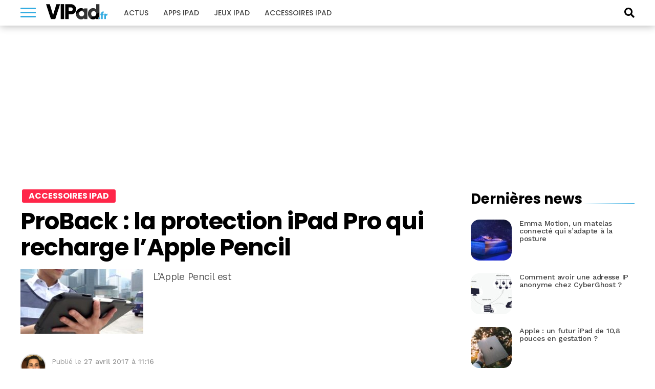

--- FILE ---
content_type: text/html; charset=UTF-8
request_url: https://www.vipad.fr/post/proback-protection-ipad-pro-apple-pencil-kickstarter-879882
body_size: 16894
content:
<!DOCTYPE html>
<html lang="fr-FR" prefix="og: https://ogp.me/ns#">
<head>
<link rel='dns-prefetch' href='//choices.consentframework.com'>
<link rel='dns-prefetch' href='//scripts.opti-digital.com'>
<meta charset="UTF-8" >
<meta name="viewport" id="viewport" content="width=device-width, initial-scale=1.0">
<meta http-equiv="Content-Security-Policy" content="upgrade-insecure-requests">
<link rel="apple-touch-icon" sizes="180x180" href="/apple-touch-icon.png">
<link rel="icon" type="image/png" sizes="32x32" href="/favicon-32x32.png">
<link rel="icon" type="image/png" sizes="16x16" href="/favicon-16x16.png">
<link rel="manifest" href="/site.webmanifest">
<link rel="mask-icon" href="/safari-pinned-tab.svg" color="#34ace1">
<meta name="apple-mobile-web-app-title" content="VIPad.fr">
<meta name="application-name" content="VIPad.fr">

<!-- SEO par Rank Math - https://s.rankmath.com/home -->
<title>ProBack : la protection iPad Pro qui recharge l&#039;Apple Pencil</title>
<meta name="description" content="L’Apple Pencil est"/>
<meta name="robots" content="follow, index, max-snippet:-1, max-video-preview:-1, max-image-preview:large"/>
<link rel="canonical" href="https://www.vipad.fr/post/proback-protection-ipad-pro-apple-pencil-kickstarter-879882" />
<meta property="og:locale" content="fr_FR" />
<meta property="og:type" content="article" />
<meta property="og:title" content="ProBack : la protection iPad Pro qui recharge l&#039;Apple Pencil" />
<meta property="og:description" content="L’Apple Pencil est" />
<meta property="og:url" content="https://www.vipad.fr/post/proback-protection-ipad-pro-apple-pencil-kickstarter-879882" />
<meta property="og:site_name" content="VIPad.fr" />
<meta property="article:publisher" content="https://www.facebook.com/pages/VIPadfr-blog-et-communaute-francophone-iPad/105313919502101" />
<meta property="article:tag" content="accessoire-ipad" />
<meta property="article:tag" content="kickstarter" />
<meta property="article:section" content="Accessoires iPad" />
<meta property="og:image" content="https://www.vipad.fr/public/Snooz/2017/Q1/.kickstarter-proback-protection-ipad-pencil-6_m.jpg" />
<meta property="og:image:secure_url" content="https://www.vipad.fr/public/Snooz/2017/Q1/.kickstarter-proback-protection-ipad-pencil-6_m.jpg" />
<meta property="og:image:alt" content="ProBack&nbsp;: la protection iPad Pro qui recharge l&#8217;Apple Pencil" />
<meta name="twitter:card" content="summary_large_image" />
<meta name="twitter:title" content="ProBack : la protection iPad Pro qui recharge l&#039;Apple Pencil" />
<meta name="twitter:description" content="L’Apple Pencil est" />
<meta name="twitter:site" content="@vipadfr" />
<meta name="twitter:creator" content="@vipadfr" />
<meta name="twitter:image" content="https://www.vipad.fr/public/Snooz/2017/Q1/.kickstarter-proback-protection-ipad-pencil-6_m.jpg" />
<script type="application/ld+json" class="rank-math-schema">{"@context":"https://schema.org","@graph":[{"@type":"Organization","@id":"https://www.vipad.fr/#organization","name":"VIPad","url":"https://www.vipad.fr","logo":{"@type":"ImageObject","@id":"https://www.vipad.fr/#logo","url":"http://www.vipad.fr/app/uploads/2021/08/vipad-amp.png","caption":"VIPad","inLanguage":"fr-FR","width":"241","height":"60"}},{"@type":"WebSite","@id":"https://www.vipad.fr/#website","url":"https://www.vipad.fr","name":"VIPad","publisher":{"@id":"https://www.vipad.fr/#organization"},"inLanguage":"fr-FR"},{"@type":"ImageObject","@id":"/public/Snooz/2017/Q1/.kickstarter-proback-protection-ipad-pencil-6_m.jpg","url":"/public/Snooz/2017/Q1/.kickstarter-proback-protection-ipad-pencil-6_m.jpg","width":"200","height":"200","inLanguage":"fr-FR"},{"@type":"BreadcrumbList","@id":"https://www.vipad.fr/post/proback-protection-ipad-pro-apple-pencil-kickstarter-879882#breadcrumb","itemListElement":[{"@type":"ListItem","position":"1","item":{"@id":"https://www.vipad.fr","name":"Accueil"}},{"@type":"ListItem","position":"2","item":{"@id":"https://www.vipad.fr/post/proback-protection-ipad-pro-apple-pencil-kickstarter-879882","name":"ProBack&nbsp;: la protection iPad Pro qui recharge l&#8217;Apple Pencil"}}]},{"@type":"Person","@id":"https://www.vipad.fr/author/ss16505-gandi","name":"Snooz","url":"https://www.vipad.fr/author/ss16505-gandi","image":{"@type":"ImageObject","@id":"https://secure.gravatar.com/avatar/395f2f8917ca0fffe059dd07bdf61351?s=96&amp;d=mm&amp;r=g","url":"https://secure.gravatar.com/avatar/395f2f8917ca0fffe059dd07bdf61351?s=96&amp;d=mm&amp;r=g","caption":"Snooz","inLanguage":"fr-FR"},"worksFor":{"@id":"https://www.vipad.fr/#organization"}},{"@type":"WebPage","@id":"https://www.vipad.fr/post/proback-protection-ipad-pro-apple-pencil-kickstarter-879882#webpage","url":"https://www.vipad.fr/post/proback-protection-ipad-pro-apple-pencil-kickstarter-879882","name":"ProBack : la protection iPad Pro qui recharge l&#039;Apple Pencil","datePublished":"2017-04-27T11:16:00+02:00","dateModified":"2017-04-27T11:16:00+02:00","author":{"@id":"https://www.vipad.fr/author/ss16505-gandi"},"isPartOf":{"@id":"https://www.vipad.fr/#website"},"primaryImageOfPage":{"@id":"/public/Snooz/2017/Q1/.kickstarter-proback-protection-ipad-pencil-6_m.jpg"},"inLanguage":"fr-FR","breadcrumb":{"@id":"https://www.vipad.fr/post/proback-protection-ipad-pro-apple-pencil-kickstarter-879882#breadcrumb"}},{"@type":"NewsArticle","headline":"ProBack : la protection iPad Pro qui recharge l'Apple Pencil","datePublished":"2017-04-27T11:16:00+02:00","dateModified":"2017-04-27T11:16:00+02:00","author":{"@id":"https://www.vipad.fr/author/ss16505-gandi"},"publisher":{"@id":"https://www.vipad.fr/#organization"},"description":"L\u2019Apple Pencil est","name":"ProBack : la protection iPad Pro qui recharge l'Apple Pencil","@id":"https://www.vipad.fr/post/proback-protection-ipad-pro-apple-pencil-kickstarter-879882#richSnippet","isPartOf":{"@id":"https://www.vipad.fr/post/proback-protection-ipad-pro-apple-pencil-kickstarter-879882#webpage"},"image":{"@id":"/public/Snooz/2017/Q1/.kickstarter-proback-protection-ipad-pencil-6_m.jpg"},"inLanguage":"fr-FR","mainEntityOfPage":{"@id":"https://www.vipad.fr/post/proback-protection-ipad-pro-apple-pencil-kickstarter-879882#webpage"}}]}</script>
<!-- /Extension Rank Math WordPress SEO -->

<link rel='dns-prefetch' href='//fonts.googleapis.com' />
<link rel='dns-prefetch' href='//s.w.org' />
<link rel="alternate" type="application/rss+xml" title="VIPad.fr &raquo; Flux" href="https://www.vipad.fr/feed" />
<link rel="alternate" type="application/rss+xml" title="VIPad.fr &raquo; Flux des commentaires" href="https://www.vipad.fr/comments/feed" />
		<script type="text/javascript">
			window._wpemojiSettings = {"baseUrl":"https:\/\/s.w.org\/images\/core\/emoji\/13.1.0\/72x72\/","ext":".png","svgUrl":"https:\/\/s.w.org\/images\/core\/emoji\/13.1.0\/svg\/","svgExt":".svg","source":{"concatemoji":"https:\/\/www.vipad.fr\/wp\/wp-includes\/js\/wp-emoji-release.min.js?ver=5.8.2"}};
			!function(e,a,t){var n,r,o,i=a.createElement("canvas"),p=i.getContext&&i.getContext("2d");function s(e,t){var a=String.fromCharCode;p.clearRect(0,0,i.width,i.height),p.fillText(a.apply(this,e),0,0);e=i.toDataURL();return p.clearRect(0,0,i.width,i.height),p.fillText(a.apply(this,t),0,0),e===i.toDataURL()}function c(e){var t=a.createElement("script");t.src=e,t.defer=t.type="text/javascript",a.getElementsByTagName("head")[0].appendChild(t)}for(o=Array("flag","emoji"),t.supports={everything:!0,everythingExceptFlag:!0},r=0;r<o.length;r++)t.supports[o[r]]=function(e){if(!p||!p.fillText)return!1;switch(p.textBaseline="top",p.font="600 32px Arial",e){case"flag":return s([127987,65039,8205,9895,65039],[127987,65039,8203,9895,65039])?!1:!s([55356,56826,55356,56819],[55356,56826,8203,55356,56819])&&!s([55356,57332,56128,56423,56128,56418,56128,56421,56128,56430,56128,56423,56128,56447],[55356,57332,8203,56128,56423,8203,56128,56418,8203,56128,56421,8203,56128,56430,8203,56128,56423,8203,56128,56447]);case"emoji":return!s([10084,65039,8205,55357,56613],[10084,65039,8203,55357,56613])}return!1}(o[r]),t.supports.everything=t.supports.everything&&t.supports[o[r]],"flag"!==o[r]&&(t.supports.everythingExceptFlag=t.supports.everythingExceptFlag&&t.supports[o[r]]);t.supports.everythingExceptFlag=t.supports.everythingExceptFlag&&!t.supports.flag,t.DOMReady=!1,t.readyCallback=function(){t.DOMReady=!0},t.supports.everything||(n=function(){t.readyCallback()},a.addEventListener?(a.addEventListener("DOMContentLoaded",n,!1),e.addEventListener("load",n,!1)):(e.attachEvent("onload",n),a.attachEvent("onreadystatechange",function(){"complete"===a.readyState&&t.readyCallback()})),(n=t.source||{}).concatemoji?c(n.concatemoji):n.wpemoji&&n.twemoji&&(c(n.twemoji),c(n.wpemoji)))}(window,document,window._wpemojiSettings);
		</script>
		<style type="text/css">
img.wp-smiley,
img.emoji {
	display: inline !important;
	border: none !important;
	box-shadow: none !important;
	height: 1em !important;
	width: 1em !important;
	margin: 0 .07em !important;
	vertical-align: -0.1em !important;
	background: none !important;
	padding: 0 !important;
}
</style>
	<link rel='stylesheet' id='wp-block-library-css'  href='https://www.vipad.fr/wp/wp-includes/css/dist/block-library/style.min.css?ver=5.8.2' type='text/css' media='all' />
<link rel='stylesheet' id='wp-comp-css-css'  href='https://www.vipad.fr/app/plugins/keleops-shopbot/css/all.min.css?ver=1.6.14' type='text/css' media='all' />
<link rel='stylesheet' id='ez-toc-css'  href='https://www.vipad.fr/app/plugins/keleops-toc/assets/css/screen.min.css?ver=2.0.21' type='text/css' media='all' />
<style id='ez-toc-inline-css' type='text/css'>
div#ez-toc-container p.ez-toc-title {font-size: 120%;}div#ez-toc-container p.ez-toc-title {font-weight: 500;}div#ez-toc-container ul li {font-size: 95%;}
</style>
<link rel='stylesheet' id='lightcase_css-css'  href='https://www.vipad.fr/app/plugins/lightcase/css/lightcase.min.css?ver=1.0.2' type='text/css' media='screen' />
<link rel='stylesheet' id='mvp-custom-style-css'  href='https://www.vipad.fr/app/themes/keleops/style.css?ver=5.8.2' type='text/css' media='all' />
<style id='mvp-custom-style-inline-css' type='text/css'>

.ads-wrapper,.od-wrapper{text-align:center;width:100%}#mvp-content-main p,.mvp-post-add-main p{letter-spacing:-.04rem;line-height:1.55;font-size:1.125rem;font-weight:400}@media screen and (max-width:479px){.mvp-post-soc-wrap{display:none}span.mvp-feat-caption{float:left;text-align:right;width:100%;font-size:.8rem;line-height:1.1;padding:8px 0 10px;margin-top:-20px}}.ads-wrapper{padding-bottom:20px;max-width:100%;overflow:hidden}.od-wrapper{clear:both;margin-bottom:1.25rem}.od-wrapper-both,.od-wrapper-mobile{min-height:280px}@media screen and (min-width:768px){.od-wrapper-both,.od-wrapper-desktop{min-height:280px}.od-wrapper-mobile{min-height:0}}@media screen and (min-width:1024px){.od-billboard{min-height:250px;margin:20px auto}}.od-desktop,.od-mobile{display:grid}.od-desktop>*,.od-mobile>*{margin:auto}@media screen and (max-width:767px){.od-background{background:#eef1f5;position:relative;margin-left:-25px;margin-right:-25px;padding:34px 25px 20px}.od-background::before{content:"La suite apr\E8s cette publicit\E9";position:absolute;left:0;top:0;width:100%;line-height:34px;text-align:center;text-transform:uppercase;font-family:"Helvetica Neue",Helvetica,Arial,sans-serif;font-size:10px;color:#777}}


#mvp-wallpaper {
	background: url() no-repeat 50% 0;
	}

#mvp-foot-copy a {
	color: #34ace1;
	}

#mvp-content-main p a,
.mvp-post-add-main p a {
	box-shadow: inset 0 -4px 0 #34ace1;
	}

#mvp-content-main p a:hover,
.mvp-post-add-main p a:hover {
	background: #34ace1;
	}

a,
a:visited,
.post-info-name a,
.woocommerce .woocommerce-breadcrumb a {
	color: #34ace1;
	}

#mvp-side-wrap a:hover {
	color: #34ace1;
	}

.mvp-fly-top:hover,
.mvp-vid-box-wrap,
ul.mvp-soc-mob-list li.mvp-soc-mob-com {
	background: #34ace1;
	}

nav.mvp-fly-nav-menu ul li.menu-item-has-children:after,
.mvp-feat1-left-wrap span.mvp-cd-cat,
.mvp-widget-feat1-top-story span.mvp-cd-cat,
.mvp-widget-feat2-left-cont span.mvp-cd-cat,
.mvp-widget-dark-feat span.mvp-cd-cat,
.mvp-widget-dark-sub span.mvp-cd-cat,
.mvp-vid-wide-text span.mvp-cd-cat,
.mvp-feat2-top-text span.mvp-cd-cat,
.mvp-feat3-main-story span.mvp-cd-cat,
.mvp-feat3-sub-text span.mvp-cd-cat,
.mvp-feat4-main-text span.mvp-cd-cat,
.woocommerce-message:before,
.woocommerce-info:before,
.woocommerce-message:before {
	color: #34ace1;
	}

#searchform input,
.mvp-authors-name {
	border-bottom: 1px solid #34ace1;
	}

.mvp-fly-top:hover {
	border-top: 1px solid #34ace1;
	border-left: 1px solid #34ace1;
	border-bottom: 1px solid #34ace1;
	}

.woocommerce .widget_price_filter .ui-slider .ui-slider-handle,
.woocommerce #respond input#submit.alt,
.woocommerce a.button.alt,
.woocommerce button.button.alt,
.woocommerce input.button.alt,
.woocommerce #respond input#submit.alt:hover,
.woocommerce a.button.alt:hover,
.woocommerce button.button.alt:hover,
.woocommerce input.button.alt:hover {
	background-color: #34ace1;
	}

.woocommerce-error,
.woocommerce-info,
.woocommerce-message {
	border-top-color: #34ace1;
	}

ul.mvp-feat1-list-buts li.active span.mvp-feat1-list-but,
span.mvp-widget-home-title,
span.mvp-post-cat,
span.mvp-feat1-pop-head {
	background: #fbd848;
	}

.woocommerce span.onsale {
	background-color: #fbd848;
	}

.mvp-widget-feat2-side-more-but,
.woocommerce .star-rating span:before,
span.mvp-prev-next-label,
.mvp-cat-date-wrap .sticky {
	color: #fbd848 !important;
	}

#mvp-main-nav-top,
#mvp-fly-wrap,
.mvp-soc-mob-right,
#mvp-main-nav-small-cont {
	background: #34ace1;
	}

#mvp-main-nav-small .mvp-fly-but-wrap span,
#mvp-main-nav-small .mvp-search-but-wrap span,
.mvp-nav-top-left .mvp-fly-but-wrap span,
#mvp-fly-wrap .mvp-fly-but-wrap span {
	background: #000000;
	}

.mvp-nav-top-right .mvp-nav-search-but,
span.mvp-fly-soc-head,
.mvp-soc-mob-right i,
#mvp-main-nav-small span.mvp-nav-search-but,
#mvp-main-nav-small .mvp-nav-menu ul li a  {
	color: #000000;
	}

#mvp-main-nav-small .mvp-nav-menu ul li.menu-item-has-children a:after {
	border-color: #000000 transparent transparent transparent;
	}

#mvp-nav-top-wrap span.mvp-nav-search-but:hover,
#mvp-main-nav-small span.mvp-nav-search-but:hover {
	color: #555555;
	}

#mvp-nav-top-wrap .mvp-fly-but-wrap:hover span,
#mvp-main-nav-small .mvp-fly-but-wrap:hover span,
span.mvp-woo-cart-num:hover {
	background: #555555;
	}

#mvp-main-nav-bot-cont {
	background: #ffffff;
	}

#mvp-nav-bot-wrap .mvp-fly-but-wrap span,
#mvp-nav-bot-wrap .mvp-search-but-wrap span {
	background: #ffffff;
	}

#mvp-nav-bot-wrap span.mvp-nav-search-but,
#mvp-nav-bot-wrap .mvp-nav-menu ul li a {
	color: #ffffff;
	}

#mvp-nav-bot-wrap .mvp-nav-menu ul li.menu-item-has-children a:after {
	border-color: #ffffff transparent transparent transparent;
	}

.mvp-nav-menu ul li:hover a {
	border-bottom: 5px solid #34ace1;
	}

#mvp-nav-bot-wrap .mvp-fly-but-wrap:hover span {
	background: #34ace1;
	}

#mvp-nav-bot-wrap span.mvp-nav-search-but:hover {
	color: #34ace1;
	}

body,
.mvp-feat1-feat-text p,
.mvp-feat2-top-text p,
.mvp-feat3-main-text p,
.mvp-feat3-sub-text p,
#searchform input,
.mvp-author-info-text,
span.mvp-post-excerpt,
.mvp-nav-menu ul li ul.sub-menu li a,
nav.mvp-fly-nav-menu ul li a,
.mvp-ad-label,
span.mvp-feat-caption,
.mvp-post-tags a,
.mvp-post-tags a:visited,
span.mvp-author-box-name a,
#mvp-author-box-text p,
.mvp-post-gallery-text p,
ul.mvp-soc-mob-list li span,
#comments,
h3#reply-title,
h2.comments,
#mvp-foot-copy p,
span.mvp-fly-soc-head,
.mvp-post-tags-header,
span.mvp-prev-next-label,
span.mvp-post-add-link-but,
#mvp-comments-button a,
#mvp-comments-button span.mvp-comment-but-text,
.woocommerce ul.product_list_widget span.product-title,
.woocommerce ul.product_list_widget li a,
.woocommerce #reviews #comments ol.commentlist li .comment-text p.meta,
.woocommerce div.product p.price,
.woocommerce div.product p.price ins,
.woocommerce div.product p.price del,
.woocommerce ul.products li.product .price del,
.woocommerce ul.products li.product .price ins,
.woocommerce ul.products li.product .price,
.woocommerce #respond input#submit,
.woocommerce a.button,
.woocommerce button.button,
.woocommerce input.button,
.woocommerce .widget_price_filter .price_slider_amount .button,
.woocommerce span.onsale,
.woocommerce-review-link,
#woo-content p.woocommerce-result-count,
.woocommerce div.product .woocommerce-tabs ul.tabs li a,
a.mvp-inf-more-but,
span.mvp-cont-read-but,
span.mvp-cd-cat,
span.mvp-cd-date,
.mvp-feat4-main-text p,
span.mvp-woo-cart-num,
span.mvp-widget-home-title2,
.wp-caption,
#mvp-content-main p.wp-caption-text,
.gallery-caption,
.mvp-post-add-main p.wp-caption-text,
#bbpress-forums,
#bbpress-forums p,
.protected-post-form input,
#mvp-feat6-text p {
	font-family: 'Work Sans', sans-serif;
	}

.mvp-blog-story-text p,
span.mvp-author-page-desc,
#mvp-404 p,
.mvp-widget-feat1-bot-text p,
.mvp-widget-feat2-left-text p,
.mvp-flex-story-text p,
.mvp-search-text p,
#mvp-content-main p,
.mvp-post-add-main p,
#mvp-content-main ul li,
#mvp-content-main ol li,
.rwp-summary,
.rwp-u-review__comment,
.mvp-feat5-mid-main-text p,
.mvp-feat5-small-main-text p,
#mvp-content-main .wp-block-button__link,
.wp-block-audio figcaption,
.wp-block-video figcaption,
.wp-block-embed figcaption,
.wp-block-verse pre,
pre.wp-block-verse {
	font-family: 'Work Sans', sans-serif;
	}

.mvp-nav-menu ul li a,
#mvp-foot-menu ul li a {
	font-family: 'Poppins', sans-serif;
	}


.mvp-feat1-sub-text h2,
.mvp-feat1-pop-text h2,
.mvp-feat1-list-text h2,
.mvp-widget-feat1-top-text h2,
.mvp-widget-feat1-bot-text h2,
.mvp-widget-dark-feat-text h2,
.mvp-widget-dark-sub-text h2,
.mvp-widget-feat2-left-text h2,
.mvp-widget-feat2-right-text h2,
.mvp-blog-story-text h2,
.mvp-flex-story-text h2,
.mvp-vid-wide-more-text p,
.mvp-prev-next-text p,
.mvp-related-text,
.mvp-post-more-text p,
h2.mvp-authors-latest a,
.mvp-feat2-bot-text h2,
.mvp-feat3-sub-text h2,
.mvp-feat3-main-text h2,
.mvp-feat4-main-text h2,
.mvp-feat5-text h2,
.mvp-feat5-mid-main-text h2,
.mvp-feat5-small-main-text h2,
.mvp-feat5-mid-sub-text h2,
#mvp-feat6-text h2,
.alp-related-posts-wrapper .alp-related-post .post-title {
	font-family: 'Poppins', sans-serif;
	}

.mvp-feat2-top-text h2,
.mvp-feat1-feat-text h2,
h1.mvp-post-title,
h1.mvp-post-title-wide,
.mvp-drop-nav-title h4,
#mvp-content-main blockquote p,
.mvp-post-add-main blockquote p,
#mvp-content-main p.has-large-font-size,
#mvp-404 h1,
#woo-content h1.page-title,
.woocommerce div.product .product_title,
.woocommerce ul.products li.product h3,
.alp-related-posts .current .post-title {
	font-family: 'Poppins', sans-serif;
	}

span.mvp-feat1-pop-head,
.mvp-feat1-pop-text:before,
span.mvp-feat1-list-but,
span.mvp-widget-home-title,
.mvp-widget-feat2-side-more,
span.mvp-post-cat,
span.mvp-page-head,
h1.mvp-author-top-head,
.mvp-authors-name,
#mvp-content-main h1,
#mvp-content-main h2,
#mvp-content-main h3,
#mvp-content-main h4,
#mvp-content-main h5,
#mvp-content-main h6,
.woocommerce .related h2,
.woocommerce div.product .woocommerce-tabs .panel h2,
.woocommerce div.product .product_title,
.mvp-feat5-side-list .mvp-feat1-list-img:after {
	font-family: 'Poppins', sans-serif;
	}

	

	#mvp-main-body-wrap {
		padding-top: 20px;
		}
	#mvp-feat2-wrap,
	#mvp-feat4-wrap,
	#mvp-post-feat-img-wide,
	#mvp-vid-wide-wrap {
		margin-top: -20px;
		}
	@media screen and (max-width: 479px) {
		#mvp-main-body-wrap {
			padding-top: 15px;
			}
		#mvp-feat2-wrap,
		#mvp-feat4-wrap,
		#mvp-post-feat-img-wide,
		#mvp-vid-wide-wrap {
			margin-top: -15px;
			}
		}
		

	#mvp-leader-wrap {
		position: relative;
		}
	#mvp-site-main {
		margin-top: 0;
		}
	#mvp-leader-wrap {
		top: 0 !important;
		}
		

	.alp-advert {
		display: none;
	}
	.alp-related-posts-wrapper .alp-related-posts .current {
		margin: 0 0 10px;
	}
		
</style>
<link rel='stylesheet' id='font-awesome-css'  href='https://www.vipad.fr/app/themes/keleops-child/css/font-awesome.min.css?ver=1.0.6' type='text/css' media='all' />
<link rel='stylesheet' id='mvp-media-queries-css'  href='https://www.vipad.fr/app/themes/keleops-child/css/media-queries.css?ver=1.0.0' type='text/css' media='all' />
<link rel='stylesheet' id='mvp-custom-child-style-css'  href='https://www.vipad.fr/app/themes/keleops-child/style.css?ver=1.1.59' type='text/css' media='all' />
<link rel='stylesheet' id='keleops-custom-css'  href='https://www.vipad.fr/app/themes/keleops-child/css/themes/iphon.css?ver=1.1.59' type='text/css' media='all' />
<link rel='stylesheet' id='mvp-reset-css'  href='https://www.vipad.fr/app/themes/keleops/css/reset.css?ver=5.8.2' type='text/css' media='all' />
<link crossorigin="anonymous" rel='stylesheet' id='mvp-fonts-css'  href='https://fonts.googleapis.com/css?family=Poppins:300,400,500,600,700,900|Work%20Sans:300,400,500,600,700,900&#038;display=fallback' type='text/css' media='all' />
<link rel='stylesheet' id='tablepress-default-css'  href='https://www.vipad.fr/app/plugins/tablepress/css/default.min.css?ver=1.14' type='text/css' media='all' />
<script type='text/javascript' src='https://www.vipad.fr/wp/wp-includes/js/jquery/jquery.min.js?ver=3.6.0' id='jquery-core-js'></script>
<script type='text/javascript' src='https://www.vipad.fr/wp/wp-includes/js/jquery/jquery-migrate.min.js?ver=3.3.2' id='jquery-migrate-js'></script>
<script type='text/javascript' src='https://www.vipad.fr/app/plugins/lightcase/js/lightcase.min.js?ver=1.0.14' id='lightcase_js-js'></script>
<script type='text/javascript' src='https://www.vipad.fr/app/plugins/lightcase/js/jquery.events.touch.js?ver=1.0' id='lightcase_js_touch-js'></script>
<script type='text/javascript' src='https://www.vipad.fr/app/themes/keleops-child/js/wonderpush.min.js?ver=1.0.0' id='kel-wonderpush-js'></script>
<link rel="EditURI" type="application/rsd+xml" title="RSD" href="https://www.vipad.fr/wp/xmlrpc.php?rsd" />
<link rel="wlwmanifest" type="application/wlwmanifest+xml" href="https://www.vipad.fr/wp/wp-includes/wlwmanifest.xml" /> 
<meta name="generator" content="WordPress" />
<link rel='shortlink' href='https://www.vipad.fr/?p=3102' />
<link rel="alternate" type="application/json+oembed" href="https://www.vipad.fr/wp-json/oembed/1.0/embed?url=https%3A%2F%2Fwww.vipad.fr%2Fpost%2Fproback-protection-ipad-pro-apple-pencil-kickstarter-879882" />
<link rel="alternate" type="text/xml+oembed" href="https://www.vipad.fr/wp-json/oembed/1.0/embed?url=https%3A%2F%2Fwww.vipad.fr%2Fpost%2Fproback-protection-ipad-pro-apple-pencil-kickstarter-879882&#038;format=xml" />
<link rel="amphtml" href="https://www.vipad.fr/post/proback-protection-ipad-pro-apple-pencil-kickstarter-879882/amp"><link rel="alternate" type="application/rss+xml" href="https://www.vipad.fr/feed" />
<meta property="mrf:tags" content="contentType:Post" />
<meta property="mrf:authors" content="Snooz" />

<script src="https://cache.consentframework.com/js/pa/21756/c/Wp7F2/stub" charset="utf-8"></script>
<script src="https://cache.consentframework.com/js/pa/21756/c/Wp7F2/cmp" charset="utf-8" async></script>
<script type="text/javascript" data-cmp-src="https://pagead2.googlesyndication.com/pagead/js/adsbygoogle.js" data-ad-client="ca-pub-4830067276561639" data-cmp-vendor="755" data-cmp-purposes="1,3,4" data-cmp-purposes-li="2,7,9,10" async></script>
<script type="text/javascript">
window['gtag_enable_tcf_support'] = true;
(function(w,d,s,l,i){w[l]=w[l]||[];w[l].push({'gtm.start':
    new Date().getTime(),event:'gtm.js'});var f=d.getElementsByTagName(s)[0],
    j=d.createElement(s),dl=l!='dataLayer'?'&l='+l:'';j.async=true;j.src=
    'https://www.googletagmanager.com/gtm.js?id='+i+dl+'';f.parentNode.insertBefore(j,f);
})(window,document,'script','dataLayer','GTM-X9PX');
</script>
<script>var optidigitalQueue = optidigitalQueue || {}; optidigitalQueue.cmd = optidigitalQueue.cmd || [];</script>
<script type='text/javascript' id='optidigital-ad-init' async config='{"adUnit":"/21883197849/vipad.fr/others","pageTargeting":{"nop":"0","nos":"0","categorie":["accessoires-ipad-accessoire-ipad"],"tags":["accessoire-ipad","kickstarter"],"environment":"prod"}}' data-src='//scripts.opti-digital.com/tags/?site=vipad'></script>
<script>!function(){function e(){document.removeEventListener("mousemove",e),document.removeEventListener("scroll",e),document.removeEventListener("keydown",e),document.querySelectorAll("#optidigital-ad-init").forEach(function(e){newScript=e.cloneNode(!0),e.remove(),newScript.setAttribute("src",newScript.dataset.src),newScript.removeAttribute("data-src"),document.querySelector("head").appendChild(newScript)})}document.addEventListener("mousemove",e),document.addEventListener("scroll",e),document.addEventListener("keydown",e),(window.matchMedia("(max-width: 1023px)").matches||window.screen&&window.screen.width<1024)&&e()}();</script>
<script type="text/javascript">window.postData = {"categories":["accessoires-ipad-accessoire-ipad"],"tags":["accessoire-ipad","kickstarter"]};</script><link rel="icon" href="https://www.vipad.fr/app/uploads/2018/09/cropped-favicon-vipad-32x32.png" sizes="32x32" />
<link rel="icon" href="https://www.vipad.fr/app/uploads/2018/09/cropped-favicon-vipad-192x192.png" sizes="192x192" />
<link rel="apple-touch-icon" href="https://www.vipad.fr/app/uploads/2018/09/cropped-favicon-vipad-180x180.png" />
<meta name="msapplication-TileImage" content="https://www.vipad.fr/app/uploads/2018/09/cropped-favicon-vipad-270x270.png" />
<script>!(function(o,u,s){function f(t,n,e){k?S(t,n):((e=e===s?f.lazy:e)?N:C).push(t,Math.max(e?350:0,n))}function i(t){j.head.appendChild(t)}function a(t,n){t.forEach(function(t){n(t)})}function r(n,t,e,c){a(t.split(" "),function(t){(c||o)[n+"EventListener"](t,e||p)})}function l(t,n,e,c){return(c=n?j.getElementById(n):s)||(c=j.createElement(t),n&&(c.id=n)),e&&r(g,b,e,c),c}function d(t,n){a(q.call(t.attributes),function(t){n(t.name,t.value)})}function h(t,n){return q.call((n||j).querySelectorAll(t))}function m(c,t){a(h("source,img",c),m),d(c,function(t,n,e){(e=/^data-(.+)/.exec(t))&&c[x](e[1],n)}),t&&(c.className+=" "+t),c[b]&&c[b]()}function t(t,n,e){f(function(n){a(n=h(t||"script[type=deferjs]"),function(t,e){t.src&&(e=l(v),d(t,function(t,n){t!=A&&e[x]("src"==t?"href":t,n)}),e.rel="preload",e.as=y,i(e))}),(function c(t,e){(t=n[E]())&&(e=l(y),d(t,function(t,n){t!=A&&e[x](t,n)}),e.text=t.text,t.parentNode.replaceChild(e,t),e.src&&!e.getAttribute("async")?r(g,b+" error",c,e):c())})()},n,e)}function p(t,n){for(n=k?(r(e,c),N):(r(e,w),k=f,N[0]&&r(g,c),C);n[0];)S(n[E](),n[E]())}var v="link",y="script",b="load",n="pageshow",g="add",e="remove",c="touchstart mousemove mousedown keydown wheel",w="on"+n in o?n:b,x="setAttribute",E="shift",A="type",I=o.IntersectionObserver,j=o.document||o,k=/p/.test(j.readyState),C=[],N=[],S=o.setTimeout,q=C.slice;f.all=t,f.dom=function(t,n,o,i,r){f(function(e){function c(t){i&&!1===i(t)||m(t,o)}e=I?new I(function(t){a(t,function(t,n){t.isIntersecting&&(e.unobserve(n=t.target),c(n))})},r):s,a(h(t||"[data-src]"),function(t){t[u]||(t[u]=f,e?e.observe(t):c(t))})},n,!1)},f.css=function(n,e,t,c,o){f(function(t){(t=l(v,e,c)).rel="stylesheet",t.href=n,i(t)},t,o)},f.js=function(n,e,t,c,o){f(function(t){(t=l(y,e,c)).src=n,i(t)},t,o)},f.reveal=m,o[u]=f,k||r(g,w),t()})(this,"Defer");
Defer.all('script[type="deferred"]', 0);</script>
<script>var $ = jQuery;</script>
</head>
<body class="post-template-default single single-post postid-3102 single-format-standard">
	<div id="optidigital-adslot-OutOfPage" style="display:none;" class="OutOfPage"></div>	<div id="mvp-fly-wrap">
	<div id="mvp-fly-menu-top" class="left relative">
		<div class="mvp-fly-top-out left relative">
			<div class="mvp-fly-top-in">
				<div id="mvp-fly-logo" class="left relative">
						<a href="https://www.vipad.fr/"><img src="https://www.vipad.fr/app/themes/keleops-child/images/vipad-white.svg" width="120" height="30" alt="VIPad.fr" data-rjs="2" /></a>
				</div><!--mvp-fly-logo-->
			</div><!--mvp-fly-top-in-->
			<div class="mvp-fly-but-wrap mvp-fly-but-menu mvp-fly-but-click">
				<span></span>
				<span></span>
				<span></span>
				<span></span>
			</div><!--mvp-fly-but-wrap-->
		</div><!--mvp-fly-top-out-->
	</div><!--mvp-fly-menu-top-->
	<div id="mvp-fly-menu-wrap">
		<nav class="mvp-fly-nav-menu left relative">
			<div class="menu-main-menu-container"><ul id="menu-main-menu" class="menu"><li id="menu-item-11167" class="menu-item menu-item-type-custom menu-item-object-custom menu-item-11167"><a href="https://www.iphon.fr/post/category/ipad">Actus</a></li>
<li id="menu-item-11170" class="menu-item menu-item-type-taxonomy menu-item-object-category menu-item-11170"><a href="https://www.vipad.fr/category/applications-ipad-application-ipad">Apps iPad</a></li>
<li id="menu-item-11168" class="menu-item menu-item-type-taxonomy menu-item-object-category menu-item-11168"><a href="https://www.vipad.fr/category/jeux-ipad-jeu-ipad">Jeux iPad</a></li>
<li id="menu-item-11169" class="menu-item menu-item-type-taxonomy menu-item-object-category current-post-ancestor current-menu-parent current-post-parent menu-item-11169"><a href="https://www.vipad.fr/category/accessoires-ipad-accessoire-ipad">Accessoires iPad</a></li>
</ul></div>            <div class="menu-fly-menu-container"><ul id="menu-fly-menu" class="menu"><li id="menu-item-11186" class="menu-item menu-item-type-taxonomy menu-item-object-category menu-item-11186"><a href="https://www.vipad.fr/category/achat-ipad-acheter-ipad-moins-cher">Achat iPad</a></li>
<li id="menu-item-11187" class="menu-item menu-item-type-taxonomy menu-item-object-category menu-item-11187"><a href="https://www.vipad.fr/category/avis-test-applis-ipad-enfants-apps">Applis iPad pour enfants</a></li>
<li id="menu-item-11189" class="menu-item menu-item-type-taxonomy menu-item-object-category menu-item-11189"><a href="https://www.vipad.fr/category/ipad-breve-actualite-info-ipad">Brèves iPad</a></li>
<li id="menu-item-11190" class="menu-item menu-item-type-taxonomy menu-item-object-category menu-item-11190"><a href="https://www.vipad.fr/category/concurrent-ipad">Concurrence iPad</a></li>
<li id="menu-item-11191" class="menu-item menu-item-type-taxonomy menu-item-object-category menu-item-11191"><a href="https://www.vipad.fr/category/developpement-ipad">Développement ipad</a></li>
<li id="menu-item-11192" class="menu-item menu-item-type-taxonomy menu-item-object-category menu-item-11192"><a href="https://www.vipad.fr/category/ebooks-ebook-ibook-ipad-lecture-sur-ipad">eBook iPad &#8211; lecture sur iPad</a></li>
<li id="menu-item-11193" class="menu-item menu-item-type-taxonomy menu-item-object-category menu-item-11193"><a href="https://www.vipad.fr/category/humour-ipad-blagues-ipad">Humour iPad</a></li>
<li id="menu-item-11195" class="menu-item menu-item-type-taxonomy menu-item-object-category menu-item-11195"><a href="https://www.vipad.fr/category/ipad-5">iPad Air</a></li>
<li id="menu-item-11196" class="menu-item menu-item-type-taxonomy menu-item-object-category menu-item-11196"><a href="https://www.vipad.fr/category/ipad-mini">iPad Mini</a></li>
<li id="menu-item-11197" class="menu-item menu-item-type-taxonomy menu-item-object-category menu-item-11197"><a href="https://www.vipad.fr/category/ipad-pro">iPad Pro</a></li>
<li id="menu-item-11198" class="menu-item menu-item-type-taxonomy menu-item-object-category menu-item-11198"><a href="https://www.vipad.fr/category/ipad-3">iPad rétina</a></li>
<li id="menu-item-11201" class="menu-item menu-item-type-taxonomy menu-item-object-category menu-item-11201"><a href="https://www.vipad.fr/category/rumeurs-ipad">Rumeurs iPad</a></li>
<li id="menu-item-11202" class="menu-item menu-item-type-taxonomy menu-item-object-category menu-item-11202"><a href="https://www.vipad.fr/category/sondages-ipad">Sondages iPad</a></li>
<li id="menu-item-11203" class="menu-item menu-item-type-taxonomy menu-item-object-category menu-item-11203"><a href="https://www.vipad.fr/category/test-accessoires-ipad">Test accessoires iPad</a></li>
<li id="menu-item-11204" class="menu-item menu-item-type-taxonomy menu-item-object-category menu-item-11204"><a href="https://www.vipad.fr/category/test-jeux-ipad">Test jeux iPad</a></li>
<li id="menu-item-11205" class="menu-item menu-item-type-taxonomy menu-item-object-category menu-item-11205"><a href="https://www.vipad.fr/category/trucs-et-astuces-ipad">Trucs et astuces iPad</a></li>
<li id="menu-item-11206" class="menu-item menu-item-type-taxonomy menu-item-object-category menu-item-11206"><a href="https://www.vipad.fr/category/videos-ipad">Vidéos iPad</a></li>
</ul></div>            <div class="menu-fly-menu-container"><ul id="menu-fly-menu-1" class="menu"><li class="menu-item menu-item-type-taxonomy menu-item-object-category menu-item-11186"><a href="https://www.vipad.fr/category/achat-ipad-acheter-ipad-moins-cher">Achat iPad</a></li>
<li class="menu-item menu-item-type-taxonomy menu-item-object-category menu-item-11187"><a href="https://www.vipad.fr/category/avis-test-applis-ipad-enfants-apps">Applis iPad pour enfants</a></li>
<li class="menu-item menu-item-type-taxonomy menu-item-object-category menu-item-11189"><a href="https://www.vipad.fr/category/ipad-breve-actualite-info-ipad">Brèves iPad</a></li>
<li class="menu-item menu-item-type-taxonomy menu-item-object-category menu-item-11190"><a href="https://www.vipad.fr/category/concurrent-ipad">Concurrence iPad</a></li>
<li class="menu-item menu-item-type-taxonomy menu-item-object-category menu-item-11191"><a href="https://www.vipad.fr/category/developpement-ipad">Développement ipad</a></li>
<li class="menu-item menu-item-type-taxonomy menu-item-object-category menu-item-11192"><a href="https://www.vipad.fr/category/ebooks-ebook-ibook-ipad-lecture-sur-ipad">eBook iPad &#8211; lecture sur iPad</a></li>
<li class="menu-item menu-item-type-taxonomy menu-item-object-category menu-item-11193"><a href="https://www.vipad.fr/category/humour-ipad-blagues-ipad">Humour iPad</a></li>
<li class="menu-item menu-item-type-taxonomy menu-item-object-category menu-item-11195"><a href="https://www.vipad.fr/category/ipad-5">iPad Air</a></li>
<li class="menu-item menu-item-type-taxonomy menu-item-object-category menu-item-11196"><a href="https://www.vipad.fr/category/ipad-mini">iPad Mini</a></li>
<li class="menu-item menu-item-type-taxonomy menu-item-object-category menu-item-11197"><a href="https://www.vipad.fr/category/ipad-pro">iPad Pro</a></li>
<li class="menu-item menu-item-type-taxonomy menu-item-object-category menu-item-11198"><a href="https://www.vipad.fr/category/ipad-3">iPad rétina</a></li>
<li class="menu-item menu-item-type-taxonomy menu-item-object-category menu-item-11201"><a href="https://www.vipad.fr/category/rumeurs-ipad">Rumeurs iPad</a></li>
<li class="menu-item menu-item-type-taxonomy menu-item-object-category menu-item-11202"><a href="https://www.vipad.fr/category/sondages-ipad">Sondages iPad</a></li>
<li class="menu-item menu-item-type-taxonomy menu-item-object-category menu-item-11203"><a href="https://www.vipad.fr/category/test-accessoires-ipad">Test accessoires iPad</a></li>
<li class="menu-item menu-item-type-taxonomy menu-item-object-category menu-item-11204"><a href="https://www.vipad.fr/category/test-jeux-ipad">Test jeux iPad</a></li>
<li class="menu-item menu-item-type-taxonomy menu-item-object-category menu-item-11205"><a href="https://www.vipad.fr/category/trucs-et-astuces-ipad">Trucs et astuces iPad</a></li>
<li class="menu-item menu-item-type-taxonomy menu-item-object-category menu-item-11206"><a href="https://www.vipad.fr/category/videos-ipad">Vidéos iPad</a></li>
</ul></div>		</nav>
	</div><!--mvp-fly-menu-wrap-->
	<div id="mvp-fly-soc-wrap">
		<span class="mvp-fly-soc-head">Suivez-nous</span>
        <ul class="mvp-fly-soc-list left relative">
                            <li><a href="https://www.facebook.com/pages/VIPadfr-blog-et-communaute-francophone-iPad/105313919502101" target="_blank" class="fab fa-facebook-f" aria-label="Facebook"></a></li>
                                        <li><a href="https://www.twitter.com/vipadfr" target="_blank" aria-label="X (Twitter)">𝕏</a></li>
                                                                            <li><a href="https://www.youtube.com/user/iphonfr" target="_blank" class="fab fa-youtube" aria-label="Youtube"></a></li>
                                    		</ul>
	</div><!--mvp-fly-soc-wrap-->
</div><!--mvp-fly-wrap-->
	<div id="mvp-site" class="left relative">
		<div id="mvp-search-wrap">
			<div id="mvp-search-box">
				<form method="get" id="searchform" action="https://www.vipad.fr/">
	<input type="text" name="s" id="s" value="Rechercher" aria-label="Recherche" onfocus='if (this.value == "Rechercher") { this.value = ""; }' onblur='if (this.value == "") { this.value = "Rechercher"; }' />
	<input type="hidden" id="searchsubmit" value="Rechercher" />
</form>			</div><!--mvp-search-box-->
			<div class="mvp-search-but-wrap mvp-search-click">
				<span></span>
				<span></span>
			</div><!--mvp-search-but-wrap-->
		</div><!--mvp-search-wrap-->
				<div id="mvp-site-wall" class="left relative">
			                <div id="mvp-leader-wrap" style="display:none"></div>
            			<div id="mvp-site-main" class="left relative">
			<header id="mvp-main-head-wrap" class="left relative no-print">
									<nav id="mvp-main-nav-wrap" class="left relative">
						<div id="mvp-main-nav-small" class="left relative">
							<div id="mvp-main-nav-small-cont" class="left">
								<div class="mvp-main-box">
									<div id="mvp-nav-small-wrap">
										<div class="mvp-nav-small-right-out left">
											<div class="mvp-nav-small-right-in">
												<div class="mvp-nav-small-cont left">
													<div class="mvp-nav-small-left-out right">
														<div id="mvp-nav-small-left" class="left relative">
															<div class="mvp-fly-but-wrap mvp-fly-but-click left relative">
																<span></span>
																<span></span>
																<span></span>
																<span></span>
															</div><!--mvp-fly-but-wrap-->
														</div><!--mvp-nav-small-left-->
														<div class="mvp-nav-small-left-in">
															<div class="mvp-nav-small-mid left">
																<div class="mvp-nav-small-logo left relative">
																																			<a href="https://www.vipad.fr/"><img src="https://www.vipad.fr/app/themes/keleops-child/images/vipad.svg" width="120" class="no-lazy" height="30" alt="VIPad.fr" /></a>
																																																		</div><!--mvp-nav-small-logo-->
																<div class="mvp-nav-small-mid-right left">
																																		<div class="mvp-nav-menu left">
																		<div class="menu-main-menu-container"><ul id="menu-main-menu-1" class="menu"><li class="menu-item menu-item-type-custom menu-item-object-custom menu-item-11167"><a href="https://www.iphon.fr/post/category/ipad">Actus</a></li>
<li class="menu-item menu-item-type-taxonomy menu-item-object-category menu-item-11170"><a href="https://www.vipad.fr/category/applications-ipad-application-ipad">Apps iPad</a></li>
<li class="menu-item menu-item-type-taxonomy menu-item-object-category menu-item-11168"><a href="https://www.vipad.fr/category/jeux-ipad-jeu-ipad">Jeux iPad</a></li>
<li class="menu-item menu-item-type-taxonomy menu-item-object-category current-post-ancestor current-menu-parent current-post-parent menu-item-11169"><a href="https://www.vipad.fr/category/accessoires-ipad-accessoire-ipad">Accessoires iPad</a></li>
</ul></div>																	</div><!--mvp-nav-menu-->
																</div><!--mvp-nav-small-mid-right-->
															</div><!--mvp-nav-small-mid-->
														</div><!--mvp-nav-small-left-in-->
													</div><!--mvp-nav-small-left-out-->
												</div><!--mvp-nav-small-cont-->
											</div><!--mvp-nav-small-right-in-->
											<div id="mvp-nav-small-right" class="right relative">
												<span class="mvp-nav-search-but fa fa-search fa-2 mvp-search-click"></span>
                                                <!-- hide login button
                                                <a href="/wp-login.php"><span class="mvp-nav-search-but fa fa-user fa-2 mvp-login-click"></span></a>
                                                -->
											</div><!--mvp-nav-small-right-->
										</div><!--mvp-nav-small-right-out-->
									</div><!--mvp-nav-small-wrap-->
								</div><!--mvp-main-box-->
							</div><!--mvp-main-nav-small-cont-->
						</div><!--mvp-main-nav-small-->
					</nav><!--mvp-main-nav-wrap-->
							</header><!--mvp-main-head-wrap-->
			<div id="mvp-main-body-wrap" class="left relative">
                <div class="od-billboard"><div id="optidigital-adslot-Billboard_1" style="display:none" class="Billboard_1"></div></div>    <article id="mvp-article-wrap">
                    <div id="mvp-article-cont" class="left relative">
                <div class="mvp-main-box">
                    <div id="mvp-post-main" class="left relative">
        <div class="mvp-post-main-out left relative">
        <div class="mvp-post-main-in">
            <div id="mvp-post-content" class="left relative">
                                    <header id="mvp-post-head" class="left relative">
                                                <p class="mvp-post-cat left relative">
                            <a class="mvp-post-cat-link" href="https://www.vipad.fr/category/accessoires-ipad-accessoire-ipad">
                                <span class="mvp-post-cat left">Accessoires iPad</span>
                            </a>
                        </p>
                                                <h1 class="mvp-post-title left entry-title">ProBack&nbsp;: la protection iPad Pro qui recharge l&#8217;Apple Pencil</h1>
                                                    <span class="mvp-post-excerpt left"><p><img src="/public/Snooz/2017/Q1/.kickstarter-proback-protection-ipad-pencil-5_s.jpg" alt="kickstarter-proback-protection-ipad-pencil-5.jpg" style="float:left; margin: 0 1em 1em 0;" title="kickstarter-proback-protection-ipad-pencil-5.jpg, 2017" />L’Apple Pencil est</p>
</span>
                                                                            <div class="mvp-author-info-wrap left relative">
                                <div class="mvp-author-info-thumb left relative">
                                    <img alt='' src='https://secure.gravatar.com/avatar/395f2f8917ca0fffe059dd07bdf61351?s=46&#038;d=mm&#038;r=g' srcset='https://secure.gravatar.com/avatar/395f2f8917ca0fffe059dd07bdf61351?s=92&#038;d=mm&#038;r=g 2x' class='avatar avatar-46 photo' height='46' width='46' loading='lazy'/>                                </div><!--mvp-author-info-thumb-->
                                <div class="mvp-author-info-text left relative">
                                    <div class="mvp-author-info-date left relative">
                                        <p>Publié le</p>&nbsp;<span class="mvp-post-date updated"><time class="post-date updated" datetime="2017-04-27">27 avril 2017 à 11:16</time></span>
                                        <!-- <p>Il y a </p> <span class="mvp-post-date">9 ans,</span>&nbsp;<p>le</p>&nbsp;<span class="mvp-post-date updated"><time class="post-date updated" datetime="2017-04-27">27 avril 2017</time></span> -->
                                    </div><!--mvp-author-info-date-->
                                    <div class="mvp-author-info-name left relative">
                                        <p>Par</p> <span class="author-name vcard fn author"><a href="https://www.vipad.fr/author/ss16505-gandi" title="Articles par Snooz" rel="author">Snooz</a></span>                                     </div><!--mvp-author-info-name-->
                                </div><!--mvp-author-info-text-->
                            </div><!--mvp-author-info-wrap-->
                                            </header>
                                                                                
<div class="od-wrapper od-wrapper-both  od-background my-6">
<div style="display:none" id="optidigital-adslot-Mobile_Bottom" class="Mobile_Bottom od-mobile"></div><div style="display:none" id="optidigital-adslot-Content_Bottom" class="Content_Bottom od-desktop"></div>
</div>
                                                                                                    <div id="mvp-content-wrap" class="left relative">
                    <div class="mvp-post-soc-out right relative">
                                                                                    	<div class="mvp-post-soc-wrap left relative">
		<ul class="mvp-post-soc-list left relative">
			<li class="mvp-post-soc-fb">
				<a href="#" onclick="window.open('https://www.facebook.com/sharer.php?u=https://www.vipad.fr/post/proback-protection-ipad-pro-apple-pencil-kickstarter-879882&amp;t=ProBack%C2%A0%3A+la+protection+iPad+Pro+qui+recharge+l%E2%80%99Apple+Pencil', 'facebookShare', 'width=626,height=436'); return false;" title="Partager sur Facebook" data-social="facebook" class="gtm-post-soc-link">
                    <i class="fab fa-facebook-f" aria-hidden="true"></i>
				</a>
			</li>
			<li class="mvp-post-soc-twit">
				<a href="#" onclick="window.open('https://twitter.com/share?text=ProBack%C2%A0%3A+la+protection+iPad+Pro+qui+recharge+l%E2%80%99Apple+Pencil&amp;url=https://www.vipad.fr/post/proback-protection-ipad-pro-apple-pencil-kickstarter-879882', 'twitterShare', 'width=626,height=436'); return false;" title="Partager sur Twitter" data-social="twitter" class="gtm-post-soc-link">
                    <span aria-hidden="true">𝕏</span>
				</a>
			</li>
			<li class="mvp-post-soc-lkd">
    	        <a href="#" onclick="window.open('https://www.linkedin.com/shareArticle?mini=true&url=https://www.vipad.fr/post/proback-protection-ipad-pro-apple-pencil-kickstarter-879882&amp;title=ProBack%C2%A0%3A+la+protection+iPad+Pro+qui+recharge+l%E2%80%99Apple+Pencil', 'linkedinShare', 'width=744,height=688'); return false;" title="Partager sur Linkedin" data-social="linkedin" class="gtm-post-soc-link">
                    <i class="fab fa-linkedin-in" aria-hidden="true"></i>
				</a>
			</li>			<li class="mvp-post-soc-email">
				<a href="mailto:?subject=ProBack&nbsp;: la protection iPad Pro qui recharge l&#8217;Apple Pencil&amp;BODY=J’ai pensé à toi en lisant cet article : https://www.vipad.fr/post/proback-protection-ipad-pro-apple-pencil-kickstarter-879882" title="Partager par e-mail" title="Partager par e-mail" data-social="email" class="gtm-post-soc-link">
					<i class="fa fa-envelope" aria-hidden="true"></i>
				</a>
			</li>
					</ul>
	</div><!--mvp-post-soc-wrap-->
	<div id="mvp-soc-mob-wrap">
		<div class="mvp-soc-mob-out left relative">
			<div class="mvp-soc-mob-in">
				<div class="mvp-soc-mob-left left relative">
					<ul class="mvp-soc-mob-list left relative">
						<li class="mvp-soc-mob-fb">
							<a href="#" onclick="window.open('https://www.facebook.com/sharer.php?u=https://www.vipad.fr/post/proback-protection-ipad-pro-apple-pencil-kickstarter-879882&amp;t=ProBack%C2%A0%3A+la+protection+iPad+Pro+qui+recharge+l%E2%80%99Apple+Pencil', 'facebookShare', 'width=626,height=436'); return false;" title="Partager sur Facebook">
                                <i class="fab fa-facebook-f" aria-hidden="true"></i><span class="mvp-soc-mob-fb">Partager</span>
							</a>
						</li>
						<li class="mvp-soc-mob-twit">
							<a href="#" onclick="window.open('https://twitter.com/share?text=ProBack%C2%A0%3A+la+protection+iPad+Pro+qui+recharge+l%E2%80%99Apple+Pencil&amp;url=https://www.vipad.fr/post/proback-protection-ipad-pro-apple-pencil-kickstarter-879882', 'twitterShare', 'width=626,height=436'); return false;" title="Partager sur Twitter">
                                <span aria-hidden="true">𝕏</span><span class="mvp-soc-mob-fb">Partager</span>
							</a>
						</li>
						<li class="mvp-soc-mob-lkd">
    	                    <a href="#" onclick="window.open('https://www.linkedin.com/shareArticle?mini=true&url=https://www.vipad.fr/post/proback-protection-ipad-pro-apple-pencil-kickstarter-879882&amp;title=ProBack%C2%A0%3A+la+protection+iPad+Pro+qui+recharge+l%E2%80%99Apple+Pencil', 'linkedinShare', 'width=744,height=688'); return false;" title="Partager sur Linkedin">
                                <i class="fab fa-linkedin" aria-hidden="true"></i>
	                        </a>
						</li>
						<li class="mvp-soc-mob-pin">
							<a href="#" onclick="window.open('https://pinterest.com/pin/create/button/?url=https://www.vipad.fr/post/proback-protection-ipad-pro-apple-pencil-kickstarter-879882&amp;media=&amp;description=ProBack%C2%A0%3A+la+protection+iPad+Pro+qui+recharge+l%E2%80%99Apple+Pencil', 'pinterestShare', 'width=750,height=350'); return false;" title="Partager sur Pinterest">
                                <i class="fab fa-pinterest-p" aria-hidden="true"></i>
							</a>
						</li>
						<li class="mvp-soc-mob-what">
							<a aria-label="WhatsApp" href="whatsapp://send?text=ProBack&nbsp;: la protection iPad Pro qui recharge l&#8217;Apple Pencil https://www.vipad.fr/post/proback-protection-ipad-pro-apple-pencil-kickstarter-879882"><div class="whatsapp-share">
                                <i class="fab fa-whatsapp" aria-hidden="true"></i>
							</div></a>
						</li>
						<li class="mvp-soc-mob-email">
							<a aria-label="Email" href="mailto:?subject=ProBack&nbsp;: la protection iPad Pro qui recharge l&#8217;Apple Pencil&amp;BODY=J’ai pensé à toi en lisant cet article : https://www.vipad.fr/post/proback-protection-ipad-pro-apple-pencil-kickstarter-879882">
                                <i class="far fa-envelope" aria-hidden="true"></i>
							</a>
						</li>
											</ul>
				</div><!--mvp-soc-mob-left-->
			</div><!--mvp-soc-mob-in-->
			<div class="mvp-soc-mob-right left relative">
				<i class="fa fa-ellipsis-h" aria-hidden="true"></i>
			</div><!--mvp-soc-mob-right-->
		</div><!--mvp-soc-mob-out-->
	</div><!--mvp-soc-mob-wrap-->
                                                                            <div class="mvp-post-soc-in">
                            <div id="mvp-content-body" class="left relative">
                                <div id="mvp-content-body-top" class="left relative">
                                                                                                            <div id="mvp-content-main" class="left relative">
                                        <p>un bijou de technologie. Bon compagnon de l’iPad Pro, il sert notamment<br /> beaucoup à ceux qui font de la prise de notes manuelle de manière journalière.<br /> Ceux qui profitent le plus des technologies intégrées au stylet d’Apple sont<br /> les dessinateurs et autres concepteurs visuels 2 ou 3D. Mais aussi bien fini<br /> soit-il, son rechargement est loin d’être des plus pratiques. Il faut l’insérer<br /> dans le port Lightning de l’iPad et le laisser ainsi dépasser, au risque de le<br /> voir se tordre rapidement en cas de choc. C’est pour pallier ce risque que<br /> Studio Tika Innovation propose la coque <a href="https://www.kickstarter.com/projects/tika/ipad-pro-proback-cover-charge-your-apple-pencil/" rel="noopener"><br /> ProBack sur Kickstarter</a> :</p>
<div class="ads-wrapper">
    <ins class="adsbygoogle"
        style="display:block"
        data-ad-client="ca-pub-4830067276561639"
        data-ad-slot="2282837896"
        data-ad-format="auto"
        data-full-width-responsive="true"></ins>
    <script>
    (adsbygoogle = window.adsbygoogle || []).push({});
    </script>
</div> <p>Il s’agit d’une protection pour iPad Pro avec différentes particularités<br /> intéressantes. D’une part, la ProBack protège complètement la tablette sur tout<br /> le tour, aucun coin n’est laissé apparent. Elle amortit également les<br /> chutes.</p> <div style="text-align: center"><iframe loading="lazy" class="youtube-player" width="425" height="350" src="https://www.youtube.com/embed/PIFPOB5fozY" frameborder="0"></iframe></p> <div style="text-align:center; margin:0; padding:0;"><a href="https://www.youtube.com/user/iPhonfr?sub_confirmation=1&amp;f=itunes.apple.com" rel="noopener"><br /> S&#8217;abonner à la chaine YouTube de iPhon.fr</a></div> </div> <p>Mais elle va surtout rendre un grand service à l’Apple Pencil, puisque sur<br /> le haut de la tablette, la ProBack inclut un emplacement de recharge pour le<br /> stylet avec même un petit trou magnétique pour y disposer le capuchon.</p> <p><a href="/public/Snooz/2017/Q1/kickstarter-proback-protection-ipad-pencil-6.jpg" data-rel="lightcase:gallery-[3102]" title="3102"><img src="/public/Snooz/2017/Q1/.kickstarter-proback-protection-ipad-pencil-6_m.jpg" alt="kickstarter-proback-protection-ipad-pencil-6.jpg" style="display:block; margin:0 auto;" title="kickstarter-proback-protection-ipad-pencil-6.jpg, 2017" /></a></p>
<div class="ads-wrapper">
    <ins class="adsbygoogle"
        style="display:block"
        data-ad-client="ca-pub-4830067276561639"
        data-ad-slot="2282837896"
        data-ad-format="auto"
        data-full-width-responsive="true"></ins>
    <script>
    (adsbygoogle = window.adsbygoogle || []).push({});
    </script>
</div> <p>Grâce a la ProBack, iPad Pro et Apple Pencil deviennent inséparables, ce qui<br /> pourra éviter bon nombre de déboires aux utilisateurs, notamment ceux<br /> travaillant beaucoup en mobilité, pour dessiner ou prendre des notes à<br /> l’extérieur.</p> <p>Deux petits bonus à noter&nbsp;: la ProBack est <strong>compatible Smart<br /> Keyboard</strong> et quand la coque est en recharge, cela profite à la fois à<br /> l’iPad Pro et au Pencil enclenché dans l&#8217;emplacement sur le dessus, tous deux<br /> rechargent alors leur batterie en simultanée.</p> <p><a href="/public/Snooz/2017/Q1/kickstarter-proback-protection-ipad-pencil-4.jpg" data-rel="lightcase:gallery-[3102]" title="3102"><img src="/public/Snooz/2017/Q1/.kickstarter-proback-protection-ipad-pencil-4_m.jpg" alt="kickstarter-proback-protection-ipad-pencil-4.jpg" style="display:block; margin:0 auto;" title="kickstarter-proback-protection-ipad-pencil-4.jpg, 2017" /></a></p> <p>Il est possible de se procurer une protection ProBack pour iPad Pro 12,9<br /> pouces dans le cadre de la <a href="https://www.kickstarter.com/projects/tika/ipad-pro-proback-cover-charge-your-apple-pencil/" rel="noopener"><br /> campagne de financement participatif encore en cours</a> <strong>pour 39<br /> dollars</strong> au lieu du prix final qui sera de <strong>49,99<br /> dollars</strong>.</p>
<div class="ads-wrapper">
    <ins class="adsbygoogle"
        style="display:block"
        data-ad-client="ca-pub-4830067276561639"
        data-ad-slot="2282837896"
        data-ad-format="auto"
        data-full-width-responsive="true"></ins>
    <script>
    (adsbygoogle = window.adsbygoogle || []).push({});
    </script>
</div> <div id="post-lrec" class="pull-right"></div> <p>Attention, à ce jour, l’objectif de financement n’a pas encore été atteint,<br /> il se peut donc que ce projet ne voit pas le jour, dans quel cas, les<br /> investisseurs seront remboursés cependant.</p> <p>Enfin, comme d’habitude avec ce genre de projets, rien ne certifie qu’il<br /> soit correctement mené jusqu’à son terme, même s’il a atteint son objectif de<br /> financement. L’investissement doit donc se faire en connaissance de cause.</p> <p><a href="https://9to5mac.com/2017/04/26/proback-cover-ipad-pro-apple-pencil/" rel="noopener">Source</a></p> <div id="debutasupp2"></div> <div id="follow"> <h5>Suivre l&#8217;actualité VIPad.fr</h5> <div class="f8"> <ul class="left"> <li><a class="t_s" href="https://www.twitter.com/vipadfr" target="_blank" title="Suivez nous" rel="noopener">Suivez nous sur Twitter</a></li> <li><a class="f_s" href="https://www.facebook.com/pages/VIPadfr-blog-et-communaute-francophone-iPad/105313919502101" target="_blank" title="Suivez nous sur facebook" rel="noopener">Devenez fan sur<br /> Facebook</a></li> <li><a class="r_s" href="http://feeds.feedburner.com/IpadEnFranceAvecVipadfrLeBlogIpad" target="_blank" title="S&#039;abonner au fil RSS" rel="noopener">Abonnez vous au fil RSS</a></li> </ul> <p><a href="https://itunes.apple.com/fr/app/i-nfo.fr-hd-v2-actu-accessoires/id948258378?mt=8&amp;at=1001lqc2&amp;ct=vip" target="_blank" title="Télécharger l&#039;Application " rel="noopener"><img src="https://www.iphon.fr/public/2015/H2/ban-i-nfo.png" alt="Télécharger l'Application i-nfo.fr" class="left" style="" /></a></div> </div> <h2>Vous aimez&nbsp;? Partagez&nbsp;!</h2> <div class="addthis_sharing_toolbox"></div> <div id="finasupp2"></div>                                                                            </div><!--mvp-content-main-->
                                    <div id="mvp-content-bot" class="left">
                                                                                <div class="mvp-post-tags">
                                            <!--<span class="mvp-post-tags-header">&gt;</span>--><span><a href="https://www.vipad.fr/tag/accessoire-ipad" rel="tag">accessoire-ipad</a><a href="https://www.vipad.fr/tag/kickstarter" rel="tag">kickstarter</a></span>
                                                                                    </div><!--mvp-post-tags-->
                                        <div class="posts-nav-link">
                                                                                    </div><!--posts-nav-link-->
                                                                                                                            <div id="mvp-author-box-wrap" class="left relative">
                                                <div class="mvp-author-box-out right relative">
                                                    <div id="mvp-author-box-img" class="left relative">
                                                        <img alt='' src='https://secure.gravatar.com/avatar/395f2f8917ca0fffe059dd07bdf61351?s=60&#038;d=mm&#038;r=g' srcset='https://secure.gravatar.com/avatar/395f2f8917ca0fffe059dd07bdf61351?s=120&#038;d=mm&#038;r=g 2x' class='avatar avatar-60 photo' height='60' width='60' loading='lazy'/>                                                    </div><!--mvp-author-box-img-->
                                                    <div class="mvp-author-box-in">
                                                        <div id="mvp-author-box-head" class="left relative">
                                                            <span class="mvp-author-box-name left relative"><a href="https://www.vipad.fr/author/ss16505-gandi" title="Articles par Snooz" rel="author">Snooz</a></span>
                                                            <div id="mvp-author-box-soc-wrap" class="left relative">
                                                                                                                                                                                                                                                                                                                                                                                                                                                                                                                            </div><!--mvp-author-box-soc-wrap-->
                                                        </div><!--mvp-author-box-head-->
                                                    </div><!--mvp-author-box-in-->
                                                </div><!--mvp-author-box-out-->
                                                <div id="mvp-author-box-text" class="left relative">
                                                    <p></p>
                                                </div><!--mvp-author-box-text-->
                                            </div><!--mvp-author-box-wrap-->
                                                                            </div><!--mvp-content-bot-->
                                </div><!--mvp-content-body-top-->
                                <div class="mvp-cont-read-wrap">
                                                                                                                <div id="mvp-post-bot-ad" class="left relative">
                                            <span class="mvp-ad-label"></span>
                                                                                        
<div class="od-wrapper od-wrapper-both  od-background my-6">
<div style="display:none" id="optidigital-adslot-Mobile_Bottom" class="Mobile_Bottom od-mobile"></div><div style="display:none" id="optidigital-adslot-Content_Bottom" class="Content_Bottom od-desktop"></div>
</div>
                                        </div><!--mvp-post-bot-ad-->
                                                                                                                <div id="mvp-related-posts" class="left relative">
                                            <p class="mvp-widget-home-title">
                                                <span class="mvp-widget-home-title">Sur le même sujet</span>
                                            </p>
                                                        <ul class="mvp-related-posts-list left related">
                                    <li><a href="https://www.vipad.fr/post/latence-reduite-pencil-ipados-implementation-facilitee" rel="bookmark">
                                                    <div class="mvp-related-img left relative">
                                <img width="400" height="240" src="https://www.vipad.fr/app/uploads/2019/06/penciltkit-iPadOS-apple-pencil-1-400x240.jpg" class="mvp-reg-img wp-post-image" alt="" loading="lazy" sizes="(max-width: 599px) 91.67vw, (max-width: 767px) calc(46.97vw - .5rem), (max-width: 899px) calc(47.396vw - .5rem), (max-width: 1003px) calc(47.78vw - 11.5rem), (max-width: 1099px) calc(48vw - 14.25rem), (max-width: 1260px) calc(48.33vw - 14.875rem), 362px" srcset="https://www.vipad.fr/app/uploads/2019/06/penciltkit-iPadOS-apple-pencil-1-400x240.jpg 400w, https://www.vipad.fr/app/uploads/2019/06/penciltkit-iPadOS-apple-pencil-1-590x354.jpg 590w" />                                                            </div><!--mvp-related-img-->
                                                <div class="mvp-related-text left relative">
                            <p>La latence réduite du stylet Apple Pencil utilisable aisément par les développeurs</p>
                        </div><!--mvp-related-text-->
                    </a></li>
                                    <li><a href="https://www.vipad.fr/post/apple-brevet-pinceau-numerique-apple-pencil" rel="bookmark">
                                                    <div class="mvp-related-img left relative">
                                <img width="400" height="240" src="https://www.vipad.fr/app/uploads/2019/04/pinceau-numeriques-apple-pencil-brevet-apple-1-400x240.jpg" class="mvp-reg-img wp-post-image" alt="" loading="lazy" sizes="(max-width: 599px) 91.67vw, (max-width: 767px) calc(46.97vw - .5rem), (max-width: 899px) calc(47.396vw - .5rem), (max-width: 1003px) calc(47.78vw - 11.5rem), (max-width: 1099px) calc(48vw - 14.25rem), (max-width: 1260px) calc(48.33vw - 14.875rem), 362px" srcset="https://www.vipad.fr/app/uploads/2019/04/pinceau-numeriques-apple-pencil-brevet-apple-1-400x240.jpg 400w, https://www.vipad.fr/app/uploads/2019/04/pinceau-numeriques-apple-pencil-brevet-apple-1-590x354.jpg 590w" />                                                            </div><!--mvp-related-img-->
                                                <div class="mvp-related-text left relative">
                            <p>En préparation chez Apple, un iPinceau, alternative au Pencil&nbsp;?</p>
                        </div><!--mvp-related-text-->
                    </a></li>
                                    <li><a href="https://www.vipad.fr/post/logitech-crayon-bientot-compatibes-ipad-pro" rel="bookmark">
                                                    <div class="mvp-related-img left relative">
                                <img width="400" height="240" src="https://www.vipad.fr/app/uploads/2019/03/logitech-crayon-400x240.jpg" class="mvp-reg-img wp-post-image" alt="" loading="lazy" sizes="(max-width: 599px) 91.67vw, (max-width: 767px) calc(46.97vw - .5rem), (max-width: 899px) calc(47.396vw - .5rem), (max-width: 1003px) calc(47.78vw - 11.5rem), (max-width: 1099px) calc(48vw - 14.25rem), (max-width: 1260px) calc(48.33vw - 14.875rem), 362px" srcset="https://www.vipad.fr/app/uploads/2019/03/logitech-crayon-400x240.jpg 400w, https://www.vipad.fr/app/uploads/2019/03/logitech-crayon-590x354.jpg 590w" />                                                            </div><!--mvp-related-img-->
                                                <div class="mvp-related-text left relative">
                            <p>Après les iPad Air et mini, le Crayon de Logitech bientôt compatibles avec les iPad Pro</p>
                        </div><!--mvp-related-text-->
                    </a></li>
                </ul>                                        </div><!--mvp-related-posts-->
                                                                                                                                                <div id="mvp-post-mobile-widget-wrap">
                                                                            </div><!--mvp-home-widget-wrap-->
                                </div><!--mvp-cont-read-wrap-->
                            </div><!--mvp-content-body-->
                        </div><!--mvp-post-soc-in-->
                    </div><!--mvp-post-soc-out-->
                </div><!--mvp-content-wrap-->
            </div><!--mvp-post-content-->
        </div><!--mvp-post-main-in-->
                    <div id="mvp-side-wrap" class="left relative theiaStickySidebar">
						<section id="mvp_flex_widget-3" class="mvp-side-widget mvp_flex_widget"><div class="mvp-widget-home-head"><p class="mvp-widget-home-title"><span class="mvp-widget-home-title">Dernières news</span></p></div>
		<div class="mvp-widget-flex-wrap left relative">
									<div class="mvp-flex-story-wrap left relative">
																																		<a href="https://www.vipad.fr/post/emma-motion-un-matelas-connecte-qui-sadapte-a-la-posture" rel="bookmark">
																					<div class="mvp-flex-story left relative mvp-flex-row">
																																	<div class="mvp-flex-story-out right relative">
													<div class="mvp-flex-story-img left relative">
														<img width="80" height="80" src="https://www.vipad.fr/app/uploads/2021/03/motionemma-80x80.jpeg" class="mvp-mob-img wp-post-image" alt="" loading="lazy" sizes="80px" srcset="https://www.vipad.fr/app/uploads/2021/03/motionemma-80x80.jpeg 80w, https://www.vipad.fr/app/uploads/2021/03/motionemma-300x300.jpeg 300w" />																											</div><!--mvp-flex-story-img--->
													<div class="mvp-flex-story-in">
														<div class="mvp-flex-story-text left relative">
															<div class="mvp-stand-title">Emma Motion, un matelas connecté qui s&#8217;adapte à la posture</div>
														</div><!--mvp-flex-story-text--->
													</div><!--mvp-flex-story-in-->
												</div><!--mvp-flex-story-out-->
																					</div><!--mvp-flex-story-->
										</a>
																			<a href="https://www.vipad.fr/post/comment-avoir-une-adresse-ip-anonyme-chez-cyberghost" rel="bookmark">
																					<div class="mvp-flex-story left relative mvp-flex-row">
																																	<div class="mvp-flex-story-out right relative">
													<div class="mvp-flex-story-img left relative">
														<img width="80" height="80" src="https://www.vipad.fr/app/uploads/2020/09/cyberghost-adresse-ip-80x80.jpg" class="mvp-mob-img wp-post-image" alt="CyberGhost" loading="lazy" sizes="80px" srcset="https://www.vipad.fr/app/uploads/2020/09/cyberghost-adresse-ip-80x80.jpg 80w, https://www.vipad.fr/app/uploads/2020/09/cyberghost-adresse-ip-300x300.jpg 300w" />																											</div><!--mvp-flex-story-img--->
													<div class="mvp-flex-story-in">
														<div class="mvp-flex-story-text left relative">
															<div class="mvp-stand-title">Comment avoir une adresse IP anonyme chez CyberGhost&nbsp;?</div>
														</div><!--mvp-flex-story-text--->
													</div><!--mvp-flex-story-in-->
												</div><!--mvp-flex-story-out-->
																					</div><!--mvp-flex-story-->
										</a>
																			<a href="https://www.vipad.fr/post/apple-un-futur-ipad-de-108-pouces-en-gestation" rel="bookmark">
																					<div class="mvp-flex-story left relative mvp-flex-row">
																																	<div class="mvp-flex-story-out right relative">
													<div class="mvp-flex-story-img left relative">
														<img width="80" height="80" src="https://www.vipad.fr/app/uploads/2020/08/angus-gray-11NGac5ptQ4-unsplash-80x80.jpg" class="mvp-mob-img wp-post-image" alt="" loading="lazy" sizes="80px" srcset="https://www.vipad.fr/app/uploads/2020/08/angus-gray-11NGac5ptQ4-unsplash-80x80.jpg 80w, https://www.vipad.fr/app/uploads/2020/08/angus-gray-11NGac5ptQ4-unsplash-300x300.jpg 300w" />																											</div><!--mvp-flex-story-img--->
													<div class="mvp-flex-story-in">
														<div class="mvp-flex-story-text left relative">
															<div class="mvp-stand-title">Apple&nbsp;: un futur iPad de 10,8 pouces en gestation&nbsp;?</div>
														</div><!--mvp-flex-story-text--->
													</div><!--mvp-flex-story-in-->
												</div><!--mvp-flex-story-out-->
																					</div><!--mvp-flex-story-->
										</a>
																			<a href="https://www.vipad.fr/post/apple-lance-ios-13-7-et-ipados-13-7-beta-avec-un-petit-bonus" rel="bookmark">
																					<div class="mvp-flex-story left relative mvp-flex-row">
																																	<div class="mvp-flex-story-out right relative">
													<div class="mvp-flex-story-img left relative">
														<img width="80" height="80" src="https://www.vipad.fr/app/uploads/2020/08/szabo-viktor-ZwaWQaVVC-0-unsplash-80x80.jpg" class="mvp-mob-img wp-post-image" alt="" loading="lazy" sizes="80px" srcset="https://www.vipad.fr/app/uploads/2020/08/szabo-viktor-ZwaWQaVVC-0-unsplash-80x80.jpg 80w, https://www.vipad.fr/app/uploads/2020/08/szabo-viktor-ZwaWQaVVC-0-unsplash-300x300.jpg 300w" />																											</div><!--mvp-flex-story-img--->
													<div class="mvp-flex-story-in">
														<div class="mvp-flex-story-text left relative">
															<div class="mvp-stand-title">Apple lance iOS 13.7 et iPadOS 13.7 beta avec un petit bonus</div>
														</div><!--mvp-flex-story-text--->
													</div><!--mvp-flex-story-in-->
												</div><!--mvp-flex-story-out-->
																					</div><!--mvp-flex-story-->
										</a>
																			<a href="https://www.vipad.fr/post/apple-lance-la-mise-a-jour-de-imovie-pour-mac-ipad-et-iphone" rel="bookmark">
																					<div class="mvp-flex-story left relative mvp-flex-row">
																																	<div class="mvp-flex-story-out right relative">
													<div class="mvp-flex-story-img left relative">
														<img width="80" height="80" src="https://www.vipad.fr/app/uploads/2020/08/markus-winkler-cxoR55-bels-unsplash-80x80.jpg" class="mvp-mob-img wp-post-image" alt="" loading="lazy" sizes="80px" srcset="https://www.vipad.fr/app/uploads/2020/08/markus-winkler-cxoR55-bels-unsplash-80x80.jpg 80w, https://www.vipad.fr/app/uploads/2020/08/markus-winkler-cxoR55-bels-unsplash-300x300.jpg 300w" />																											</div><!--mvp-flex-story-img--->
													<div class="mvp-flex-story-in">
														<div class="mvp-flex-story-text left relative">
															<div class="mvp-stand-title">Apple lance la mise à jour de iMovie pour Mac, iPad et iPhone</div>
														</div><!--mvp-flex-story-text--->
													</div><!--mvp-flex-story-in-->
												</div><!--mvp-flex-story-out-->
																					</div><!--mvp-flex-story-->
										</a>
																														</div><!--mvp-flex-story-wrap-->
					</div><!--mvp-widget-flex-wrap-->

		</section><section id="mvp_flex_widget-4" class="mvp-side-widget mvp_flex_widget"><div class="mvp-widget-home-head"><p class="mvp-widget-home-title"><span class="mvp-widget-home-title">Les bons plans</span></p></div>
		<div class="mvp-widget-flex-wrap left relative">
									<div class="mvp-flex-story-wrap left relative">
																																		<a href="https://www.vipad.fr/post/11094" rel="bookmark">
																					<div class="mvp-flex-story left relative mvp-flex-row">
																																	<div class="mvp-flex-story-out right relative">
													<div class="mvp-flex-story-img left relative">
														<img width="80" height="80" src="https://www.vipad.fr/app/uploads/2020/08/vpn-utilisation-80x80.jpg" class="mvp-mob-img wp-post-image" alt="VPN" loading="lazy" sizes="80px" srcset="https://www.vipad.fr/app/uploads/2020/08/vpn-utilisation-80x80.jpg 80w, https://www.vipad.fr/app/uploads/2020/08/vpn-utilisation-300x300.jpg 300w" />																											</div><!--mvp-flex-story-img--->
													<div class="mvp-flex-story-in">
														<div class="mvp-flex-story-text left relative">
															<div class="mvp-stand-title">Pourquoi utiliser un VPN et quels sont ses avantages&nbsp;?</div>
														</div><!--mvp-flex-story-text--->
													</div><!--mvp-flex-story-in-->
												</div><!--mvp-flex-story-out-->
																					</div><!--mvp-flex-story-->
										</a>
																			<a href="https://www.vipad.fr/post/forfait-mobile-la-nouvelle-offre-de-red-by-sfr-vaut-elle-le-coup" rel="bookmark">
																					<div class="mvp-flex-story left relative mvp-flex-row">
																																	<div class="mvp-flex-story-out right relative">
													<div class="mvp-flex-story-img left relative">
														<img width="80" height="80" src="https://www.vipad.fr/app/uploads/2020/07/forfait-red-80x80.jpg" class="mvp-mob-img wp-post-image" alt="Forfait mobile" loading="lazy" sizes="80px" srcset="https://www.vipad.fr/app/uploads/2020/07/forfait-red-80x80.jpg 80w, https://www.vipad.fr/app/uploads/2020/07/forfait-red-300x300.jpg 300w" />																											</div><!--mvp-flex-story-img--->
													<div class="mvp-flex-story-in">
														<div class="mvp-flex-story-text left relative">
															<div class="mvp-stand-title">Forfait mobile&nbsp;: la nouvelle offre de RED by SFR vaut-elle le coup&nbsp;?</div>
														</div><!--mvp-flex-story-text--->
													</div><!--mvp-flex-story-in-->
												</div><!--mvp-flex-story-out-->
																					</div><!--mvp-flex-story-->
										</a>
																			<a href="https://www.vipad.fr/post/bon-plan-le-vpn-surfshark-est-le-seul-serieux-a-moins-de-2e" rel="bookmark">
																					<div class="mvp-flex-story left relative mvp-flex-row">
																																	<div class="mvp-flex-story-out right relative">
													<div class="mvp-flex-story-img left relative">
														<img width="80" height="80" src="https://www.vipad.fr/app/uploads/2020/06/surfshark-80x80.png" class="mvp-mob-img wp-post-image" alt="Surfshark" loading="lazy" sizes="80px" srcset="https://www.vipad.fr/app/uploads/2020/06/surfshark-80x80.png 80w, https://www.vipad.fr/app/uploads/2020/06/surfshark-300x300.png 300w" />																											</div><!--mvp-flex-story-img--->
													<div class="mvp-flex-story-in">
														<div class="mvp-flex-story-text left relative">
															<div class="mvp-stand-title">Bon plan&nbsp;: le VPN Surfshark est le seul (sérieux) à moins de 2€</div>
														</div><!--mvp-flex-story-text--->
													</div><!--mvp-flex-story-in-->
												</div><!--mvp-flex-story-out-->
																					</div><!--mvp-flex-story-->
										</a>
																			<a href="https://www.vipad.fr/post/le-compte-c-zam-va-disparaitre-laissant-120-000-clients-a-labandon" rel="bookmark">
																					<div class="mvp-flex-story left relative mvp-flex-row">
																																	<div class="mvp-flex-story-out right relative">
													<div class="mvp-flex-story-img left relative">
														<img width="80" height="80" src="https://www.vipad.fr/app/uploads/2020/05/czam-80x80.jpg" class="mvp-mob-img wp-post-image" alt="C-zam" loading="lazy" sizes="80px" srcset="https://www.vipad.fr/app/uploads/2020/05/czam-80x80.jpg 80w, https://www.vipad.fr/app/uploads/2020/05/czam-300x300.jpg 300w" />																											</div><!--mvp-flex-story-img--->
													<div class="mvp-flex-story-in">
														<div class="mvp-flex-story-text left relative">
															<div class="mvp-stand-title">Le compte C-Zam va disparaitre, laissant 120 000 clients à l&#8217;abandon</div>
														</div><!--mvp-flex-story-text--->
													</div><!--mvp-flex-story-in-->
												</div><!--mvp-flex-story-out-->
																					</div><!--mvp-flex-story-->
										</a>
																														</div><!--mvp-flex-story-wrap-->
					</div><!--mvp-widget-flex-wrap-->

		</section><section id="mvp_ad_halfpage_widget-3" class="mvp-side-widget mvp_ad_halfpage_widget">		<div class="mvp-widget-ad mvp-widget-ad-halfpage left relative">
			<div id='optidigital-adslot-HalfpageAd_1' style='display:none;' class="HalfpageAd_1 optidigital"></div>		</div><!--mvp-widget-ad-->
		</section>			</div><!--mvp-side-wrap-->            </div><!--mvp-post-main-out-->
</div><!--mvp-post-main-->
<script>
    // show comment box on click on comment button
    jQuery(document).ready(function($) {
        $("div.mvp-com-click").off('click').on('click', function(){
            $(this).next('div').show();
            $(this).hide();
        });
    });

    // send event to GTM
    window.dataLayer = window.dataLayer || [];
    window.dataLayer.push({
        'event': 'Blog Post View',
        'page': '/post/proback-protection-ipad-pro-apple-pencil-kickstarter-879882',
        'title': 'ProBack&nbsp;: la protection iPad Pro qui recharge l&#8217;Apple Pencil',
        'author': 'Snooz',
        'category': ''
    });

    </script>                </div>
            </div>
            </article><!--mvp-article-wrap-->
                <div style="clear:both">
                <div class="od-billboard"><div id="optidigital-adslot-Billboard_2" style="display:none" class="Billboard_2"></div></div>                </div>
            </div><!--mvp-main-body-wrap-->
            <footer id="mvp-foot-wrap" class="left relative">
                <div id="mvp-foot-top" class="left relative">
                    <div class="mvp-main-box">
                                                <div id="mvp-foot-soc" class="left relative">
                            <ul class="mvp-foot-soc-list left relative">
                                                                    <li><a href="https://www.facebook.com/pages/VIPadfr-blog-et-communaute-francophone-iPad/105313919502101" target="_blank" class="fab fa-facebook-f" aria-label="Facebook"></a></li>
                                                                                                    <li><a href="https://www.twitter.com/vipadfr" target="_blank" aria-label="Twitter">𝕏</a></li>
                                                                                                                                                                                                    <li><a href="https://www.youtube.com/user/iphonfr" target="_blank" class="fab fa-youtube" aria-label="Youtube"></a></li>
                                                                                                                            </ul>
                        </div><!--mvp-foot-soc-->
                        <div id="mvp-foot-menu-wrap" class="left relative">
                            <div id="mvp-foot-menu" class="left relative">
                                                            </div><!--mvp-foot-menu-->
                        </div><!--mvp-foot-menu-wrap-->
                    </div><!--mvp-main-box-->
                </div><!--mvp-foot-top-->
                <div id="mvp-foot-bot" class="left relative">
                    <div class="mvp-main-box">
                        <div id="mvp-foot-copy" class="left relative">
                            <p><a href="javascript:window.Sddan.cmp.displayUI();" style="color:inherit">Paramètres vie privée</a></p>
                            <p>Tous droits réservés Keleops AG <br> <br> Apple, le logo Apple, iPod, iTunes et Mac sont des marques d’Apple Inc., déposées aux États-Unis et dans d’autres pays. iPhone et MacBook Air sont des marques déposées d’Apple Inc. MobileMe est une marque de service d’Apple Inc iPhon.fr et son forum ne sont pas liés à Apple et les marques citées sont la propriété de leurs détenteurs respectifs.</p>
                        </div><!--mvp-foot-copy-->
                    </div><!--mvp-main-box-->
                </div><!--mvp-foot-bot-->
            </footer>
        </div><!--mvp-site-main-->
    </div><!--mvp-site-wall-->
</div><!--mvp-site-->
<div class="mvp-fly-top back-to-top">
    <i class="fa fa-angle-up fa-3"></i>
</div><!--mvp-fly-top-->
<div class="mvp-fly-fade mvp-fly-but-click">
</div><!--mvp-fly-fade-->
<script type='text/javascript' src='https://www.vipad.fr/app/plugins/keleops-shopbot/js/wp-comparator.min.js?ver=1.1.5' id='wp-comp-js-js'></script>
<script type='text/javascript' src='https://www.vipad.fr/app/plugins/keleops-shopbot/js/ion.rangeSlider.min.js?ver=2.3.0' id='ion-rangeslider-js-js'></script>
<script type='text/javascript' src='https://www.vipad.fr/app/plugins/keleops-shopbot/js/multiple-select.min.js?ver=1.3.1' id='multiple-select-js-js'></script>
<script type='text/javascript' src='https://www.vipad.fr/app/plugins/keleops-shopbot/js/plans.min.js?ver=1.1.8' id='wp-comp-plans-js-js'></script>
<script type='text/javascript' src='https://www.vipad.fr/app/themes/keleops/js/scripts.min.js?ver=1.0.3' id='keleops-js'></script>
<script type='text/javascript' src='https://www.vipad.fr/app/themes/keleops/js/retina.min.js?ver=5.8.2' id='retina-js'></script>
<script type='text/javascript' src='https://www.vipad.fr/app/themes/keleops/js/flexslider.js?ver=5.8.2' id='flexslider-js'></script>
<script type='text/javascript' src='https://www.vipad.fr/wp/wp-includes/js/comment-reply.min.js?ver=5.8.2' id='comment-reply-js'></script>
<script type='text/javascript' id='q2w3_fixed_widget-js-extra'>
/* <![CDATA[ */
var q2w3_sidebar_options = [{"sidebar":"mvp-home-sidebar-widget","margin_top":10,"margin_bottom":0,"stop_id":"","screen_max_width":0,"screen_max_height":0,"width_inherit":false,"refresh_interval":1500,"window_load_hook":false,"disable_mo_api":false,"widgets":["mvp_ad_halfpage_widget-2"]},{"sidebar":"mvp-sidebar-widget-post","margin_top":10,"margin_bottom":0,"stop_id":"","screen_max_width":0,"screen_max_height":0,"width_inherit":false,"refresh_interval":1500,"window_load_hook":false,"disable_mo_api":false,"widgets":["mvp_ad_halfpage_widget-3"]}];
/* ]]> */
</script>
<script type='text/javascript' src='https://www.vipad.fr/app/plugins/q2w3-fixed-widget/js/q2w3-fixed-widget.min.js?ver=5.3.0' id='q2w3_fixed_widget-js'></script>
<script type='text/javascript' src='https://www.vipad.fr/wp/wp-includes/js/wp-embed.min.js?ver=5.8.2' id='wp-embed-js'></script>
<script defer src="https://static.cloudflareinsights.com/beacon.min.js/vcd15cbe7772f49c399c6a5babf22c1241717689176015" integrity="sha512-ZpsOmlRQV6y907TI0dKBHq9Md29nnaEIPlkf84rnaERnq6zvWvPUqr2ft8M1aS28oN72PdrCzSjY4U6VaAw1EQ==" data-cf-beacon='{"version":"2024.11.0","token":"2f7cf17cd42f42b180a248af231875fa","r":1,"server_timing":{"name":{"cfCacheStatus":true,"cfEdge":true,"cfExtPri":true,"cfL4":true,"cfOrigin":true,"cfSpeedBrain":true},"location_startswith":null}}' crossorigin="anonymous"></script>
</body>
</html>

--- FILE ---
content_type: text/html; charset=utf-8
request_url: https://www.google.com/recaptcha/api2/aframe
body_size: 267
content:
<!DOCTYPE HTML><html><head><meta http-equiv="content-type" content="text/html; charset=UTF-8"></head><body><script nonce="481EaXLeqQ5DS0dNI3cYhA">/** Anti-fraud and anti-abuse applications only. See google.com/recaptcha */ try{var clients={'sodar':'https://pagead2.googlesyndication.com/pagead/sodar?'};window.addEventListener("message",function(a){try{if(a.source===window.parent){var b=JSON.parse(a.data);var c=clients[b['id']];if(c){var d=document.createElement('img');d.src=c+b['params']+'&rc='+(localStorage.getItem("rc::a")?sessionStorage.getItem("rc::b"):"");window.document.body.appendChild(d);sessionStorage.setItem("rc::e",parseInt(sessionStorage.getItem("rc::e")||0)+1);localStorage.setItem("rc::h",'1769108670787');}}}catch(b){}});window.parent.postMessage("_grecaptcha_ready", "*");}catch(b){}</script></body></html>

--- FILE ---
content_type: text/css
request_url: https://www.vipad.fr/app/themes/keleops-child/css/themes/iphon.css?ver=1.1.59
body_size: 705
content:
/*
 Update style.css version to update this script's version
*/

:root {
    --main-color: #34ace1;
    --button-color: #34ace1;
    --button-hover-color: #2ea8d7;
    --button-shadow-color: #addfed;
    --text-color: #696969;
    --link-color: #555555;
    --quote-color: #9ccee4;
    --price-hover-color: #2c87b4;
    --first-price-color: #e1f8ff;
    --breadcrumbs-color: #ff2649;
    --main-font: "Work Sans", sans-serif;
    --head-font: "Poppins", sans-serif;
    --font-size: 1.1rem;
    --excerpt-font-size: 1.2rem;
    --mob-font-size: 1.1rem;
    --line-height: 1.55;
    --letter-spacing: -.04rem;
    --hamburger-width: 30px;
}

/* link style */
#mvp-content-main p a, .mvp-post-add-main p a {
    box-shadow: inset 0 -2px 0 var(--button-color);
    font-weight: 600;
}

/* shadow under navbar */
#mvp-main-nav-small {
    box-shadow: 0 1px 16px 0 rgba(0, 0, 0, 0.3);
}

#mvp-post-mobile-widget-wrap {
    margin-top: 40px;
}

ul.mvp-feat1-list-buts {
    text-align: left;
    overflow: hidden;
}

/* widget titles */
div > .mvp-widget-home-title span.mvp-widget-home-title, div.mvp-widget-tab-wrap ul.mvp-feat1-list-buts li.active span.mvp-feat1-list-but {
    font-weight: 700;
    background-color: transparent;
    transform: none;
    font-family: var(--head-font);
    width: 100%;
    font-size: 1.7rem;
    color: #000;
    text-transform: initial;
    text-align: left;
    padding-left: 0;
    box-sizing: border-box;
    overflow: hidden;
}

/* hide the side lines on widget titles */
div > .mvp-widget-home-title::before {
    display: none;
}

/* blue line after the title of widget title */
div > .mvp-widget-home-title span.mvp-widget-home-title::after, span.mvp-feat1-list-but::after {
    content: '';
    position: absolute;
    width: 7.3rem;
    height: 2px;
    top: 1.7rem;
    border-radius: 0.1rem;
    background-image: linear-gradient(-89deg, var(--button-color), #fff);
}

/* lighter titles in last news widget */
.mvp-flex-story-text h2 {
    font-size: 1rem;
    font-weight: 400;
    line-height: 1.1rem;
    font-family: var(--main-font);
}


/* specific for iPhon colors */

/* align site logo */
.mvp-nav-small-logo img {
    margin-top: -2px;
}

/* desktop navbar background */
#mvp-main-nav-small #mvp-main-nav-small-cont {
    background-color: #ffffff;
}

/* color of menu button (hamburger) and fly menu close */
#mvp-main-nav-small .mvp-fly-but-wrap span, #mvp-main-nav-small .mvp-search-but-wrap span, .mvp-nav-top-left .mvp-fly-but-wrap span, #mvp-fly-wrap .mvp-fly-but-wrap span {
    background-color: var(--button-color);
}

/* dunno? */
#mvp-nav-top-wrap .mvp-fly-but-wrap:hover span, #mvp-main-nav-small .mvp-fly-but-wrap:hover span {
    background-color: #3093c4;
}

/* color of fly menu close button */
#mvp-fly-wrap .mvp-fly-but-wrap.mvp-fly-but-menu span {
    background-color: #ffffff;
}

#mvp-main-nav-small .mvp-nav-menu ul li a {
    color: #444;
}

/* featured stories section */
#mvp-feat4-wrap {
    background-color: var(--button-color);
}

#mvp-content-main li a {
    box-shadow: inset 0 -2px 0 var(--button-color);
}

/* color of follow us in fly menu */
#mvp-fly-wrap span.mvp-fly-soc-head {
    color: #fff;
}

/* white + sign on mobile submenus */
#mvp-fly-wrap nav.mvp-fly-nav-menu ul li.menu-item-has-children:after {
    color: #ffffff;
}

/* fix safari's bug on border-radius */
#mvp-side-wrap .mvp-flex-row .mvp-mob-img {
    border-radius: 1rem;
}

/* fix font size on feat6 */
#mvp-feat6-text h2 {
    font-size: 2.5rem;
}
